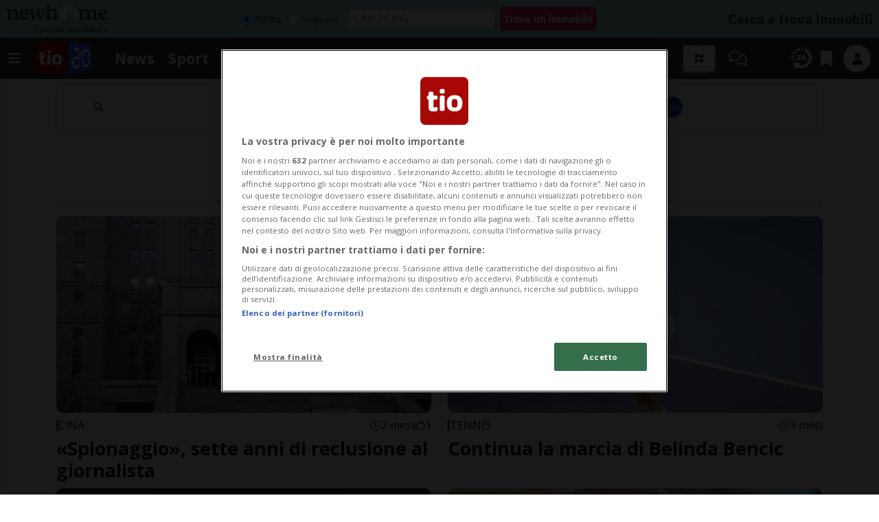

--- FILE ---
content_type: text/css
request_url: https://www.tio.ch/layout/css/tio.ch/sectionheader.css?fmt=67ad303c
body_size: 63
content:
.sectionHeader {
	background-color: #505050;
}

.sectionHeader .title {
	font-size: 2rem;
}

.sectionHeader .nav-pills .nav-link {
	background-color: transparent;
	color: #FFF;
	margin: 0rem;
}
.sectionHeader .nav-pills .nav-link:hover,
.sectionHeader .nav-pills .nav-link.active {
	color: #FFFFFF;
	background-color: #545454;
}

.sections-container {
	overflow-x: auto;
	display: flex;
	flex-wrap: nowrap;
}

.sections-container ul {
	margin: 0;
	padding: 0;
	list-style: none;
	flex-wrap: nowrap;
	white-space: nowrap;
}

.sections-container ul li {
	display: inline-flex;

}

.sections-container .nav-link {
	color: #FFF;
	font-size: 1.5rem;
	padding: 0 0.5rem;
}

.sectionHeader .nav-pills .nav-link.header_section_hover_12702,
.sectionHeader .nav-pills .nav-link.header_section_hover_13172 {
	padding: 0.5rem !important;
	background-color: #bcbcbc;
	margin-right: 0.2rem !important;
	border-bottom-width: 0px !important;
	height: 100%;
	display: flex;
	align-items: center;
	justify-content: center;
}
.sectionHeader .nav-pills .nav-link.header_section_hover_12702:hover,
.sectionHeader .nav-pills .nav-link.header_section_hover_13172:hover {
	background-color: #d3d3d3 !important;
}


/*Subsections*/
.sectionHeader .subsections {
	width: auto;
	max-width: unset;
}

.sectionHeader .subsections-container .nav-pills .nav-link {
	font-size: 0.9rem;
	padding: 1rem 1rem;
	border-bottom: 4px solid transparent;
	border-radius: 0px !important;
	height: 100%;
	margin-right: 0.2rem !important;
}
.sectionHeader .subsections-container .nav-pills .nav-link:hover,
.sectionHeader .subsections-container .nav-pills .nav-link.active {
	border-bottom-color: #FFF;
}

@media(min-width: 769px) {
	.sectionheaderBlock {
		display: none !important;
	}
}

@media(max-width: 1169px) {

	.sectionHeader {
		position: sticky;
		top: 115px;
		z-index: 10000;
		background-color: #494949 !important;
		max-width: 100%;
		box-shadow: 0 4px 6px -1px rgba(0, 0, 0, .07), 0 2px 4px -1px rgba(0, 0, 0, .05) !important;
	}

	.sectionHeader .sections-container .nav-link {
		font-size: 1.1rem;
		border-bottom: 5px solid transparent;
	}

	.sectionHeader .nav-pills .nav-link.header_section_hover_13172:hover,
	.sectionHeader .nav-pills .nav-link.header_section_hover_13172.active,
	.sectionHeader .nav-pills .nav-link.header_section_hover_12702:hover,
	.sectionHeader .nav-pills .nav-link.header_section_hover_12702.active {
		border-bottom-color: rgba(255, 255, 255, 0.85) !important;
	}

	.sectionHeader .subsections-container .nav-pills .nav-link {
		background-color: transparent;
		color: #FFF;
		line-height: 2rem;
		font-size: 0.8rem;
		margin: 0;
		padding: 0 0.5rem;
		box-shadow: none !important;
		border-bottom: 5px solid transparent;
		border-top-width: 0px !important;
		border-left-width: 0px !important;
		border-right-width: 0px !important;
	}

	.sectionHeader .subsections-container .nav-pills .nav-link img {
		height: 18px;
		width: auto;
		background-color: #FFF;
		padding: 2px 5px;
	}

	.sectionHeader .subsections-container .nav {
		margin: 0 !important;
	}
}

--- FILE ---
content_type: text/javascript
request_url: https://www.tio.ch/layout/js/darkmode.js?fmt=7f17e8f1
body_size: -263
content:
App.prototype.darkModeToggle = function(){
	var darkmode = this.getStorage('darkMode');
	darkmode = (darkmode === 'true');
	debug.log('darkModeToggle', darkmode);
	if(darkmode){
		this.setStorage('darkMode', 'false');
		debug.log('disable darkmode');
		debug.log(this.getStorage('darkMode'));

		jQuery('body').removeClass("darkMode");
		jQuery('.darkmodeToggle.icon').html('<i class="fa-solid fa-moon-stars"></i>');
		this.socialUserParams(1,0);
		for (var i = 0; i < document.styleSheets.length; i++) {
		    if (document.styleSheets[i].href == window.location.origin+'/layout/css/'+this.m.config.site+'/darkmode.css') {
		        document.styleSheets[i].disabled = true;
		    }
		}
		return;
	}

	this.darkMode();

}


App.prototype.darkMode = function(){
	this.setStorage('darkMode', 'true');
	jQuery('.darkmodeToggle.icon').html('<i class="fa-solid fa-sun-bright"></i>');
	this.socialUserParams(1,1);
	var checkDarkModeDocument = false;
	for (var i = 0; i < document.styleSheets.length; i++) {
	    if (document.styleSheets[i].href == window.location.origin+'/layout/css/'+this.m.config.site+'/darkmode.css') {
	        document.styleSheets[i].disabled = false;
	        checkDarkModeDocument = true;
	    }
	}
	if(!checkDarkModeDocument){
		this.addCssHead('/layout/css/'+this.m.config.site+'/darkmode.css')
		jQuery('body').addClass("darkMode");
	}

}
